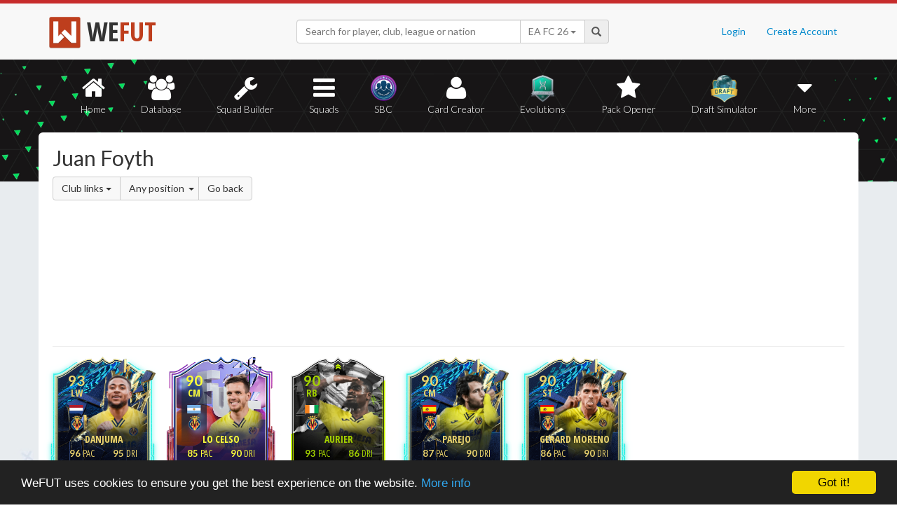

--- FILE ---
content_type: text/html; charset=UTF-8
request_url: https://wefut.com/player/linked-players/2013/22
body_size: 5939
content:
<!DOCTYPE html>
<html lang="en">
    <head>
        <script async src="https://www.googletagmanager.com/gtag/js?id=UA-39374027-1"></script>
        <script>
          window.dataLayer = window.dataLayer || [];
          function gtag(){dataLayer.push(arguments);}
          gtag('js', new Date());
          gtag('config', 'UA-39374027-1', { 'anonymize_ip': true });
        </script>

        <meta charset="utf-8">
        <meta http-equiv="X-UA-Compatible" content="IE=edge">
        <meta name="theme-color" content="#C72C2C">
        <meta name="keywords" content="eafc, ea fc, fc26, fut26, fut, fut 26, ultimate team, squad builder, squads, database, prices, stats, in game, draft simulator, fifa, 26, fifa 23, coins, players, pack opener, card creator" />

        <meta name="smartbanner:title" content="Download the WeFUT App!">
        <meta name="smartbanner:author" content="WeFUT.com">
        <meta name="smartbanner:price" content="FREE">
        <meta name="smartbanner:price-suffix-apple" content=" - On the App Store">
        <meta name="smartbanner:price-suffix-google" content=" - On Google Play">
        <meta name="smartbanner:icon-apple" content="//static.wefut.com/assets/images/ic_launcher.png">
        <meta name="smartbanner:icon-google" content="//static.wefut.com/assets/images/ic_launcher.png">
        <meta name="smartbanner:button" content="VIEW">
        <meta name="smartbanner:button-url-apple" content="https://apps.apple.com/us/app/wefut-fut-23-draft-squad-builder/id1200304239?platform=iphone">
        <meta name="smartbanner:button-url-google" content="https://play.google.com/store/apps/details?id=com.wefut.wefut">
        <meta name="smartbanner:enabled-platforms" content="android,ios">
        <meta name="smartbanner:days-to-hide" content="30">

        <meta name="viewport" content="width=device-width, initial-scale=1">

        <title>Juan Foyth Linked Players | WeFUT</title>
        
        <meta name="description" content="Create your own EA FC 26 Ultimate Team squad with our Draft Simulator or Squad Builder, and find player stats using our Player Database!" />
        <link rel="icon" type="image/ico" href="//static.wefut.com/assets/images/favicon.ico">
        <link href="//static.wefut.com/assets/css/bootstrap3.min.css?19" rel="stylesheet">
        <link href="//static.wefut.com/assets/css/font-awesome.min.css?19" rel="stylesheet">
        <link href="//static.wefut.com/assets/css/wefut.css?262" rel="stylesheet">
        <link href="//static.wefut.com/assets/css/player-styles17.css?264" rel="stylesheet">
        <link href="//static.wefut.com/assets/css/fifa26.css?268" rel="stylesheet">
        <link rel="stylesheet" type="text/css" href="//static.wefut.com/assets/css/toastr.css?19">
        <link rel="stylesheet" type="text/css" href="//fonts.googleapis.com/css?family=Open+Sans+Condensed:300,700|Fjalla+One|PT+Sans+Narrow|Lato:300,400,700,900|Titillium+Web:400,700" />

        
        <script src="https://ajax.googleapis.com/ajax/libs/jquery/1.12.4/jquery.min.js"></script>

        <script type="text/javascript">
            window.cookieconsent_options = {"message":"WeFUT uses cookies to ensure you get the best experience on the website.","dismiss":"Got it!","learnMore":"More info","link":"http://wefut.com/home/policy","theme":"dark-bottom"};
        </script>

        <script type="text/javascript" src="//static.wefut.com/assets/js/cookieconsent.min.js?"></script>

        
        <!--[if lt IE 9]>
            <script src="https://oss.maxcdn.com/html5shiv/3.7.3/html5shiv.min.js"></script>
            <script src="https://oss.maxcdn.com/respond/1.4.2/respond.min.js"></script>
        <![endif]-->
    </head>

    <body class="club">
        <nav class="navbar navbar-top navbar-default">
            <div class="container">
                <div class="navbar-header">
                    <div class="navbar-brand">
                        <a href="/">
                            <img class="img-responsive" src="//static.wefut.com/assets/images/logo-header.png?" height="45" width="45" />
                            <span class="main">WE</span><span class="highlight">FUT</span>
                        </a>
                    </div>
                </div>

                <ul class="nav navbar-nav navbar-right">
                                        <li><a href="/login">Login</a></li>
                    <li><a href="/register">Create Account</a></li>
                                    </ul>
                <div class="navbar-form">
                    <div class="input-group">
                        <input type="text" class="form-control" id="input-navbar" autocomplete="off" placeholder="Search for player, club, league or nation">
                        <div class="input-group-btn">
                            <a id="fifa-search" data-fifa="26" class="btn dropdown-toggle" data-toggle="dropdown" href="#">
                                <span id="fifa-search-selection">EA FC 26</span>
                                <span class="caret"></span>
                            </a>
                            <ul class="dropdown-menu" role="menu" aria-labelledby="dropdownMenu">
                                                                <li><a class="fifa-search-selector" data-fifa="26" href="#">EA FC 26</a></li>
                                                                <li><a class="fifa-search-selector" data-fifa="25" href="#">EA FC 25</a></li>
                                                                <li><a class="fifa-search-selector" data-fifa="24" href="#">EA FC 24</a></li>
                                                                <li><a class="fifa-search-selector" data-fifa="23" href="#">FIFA 23</a></li>
                                                                <li><a class="fifa-search-selector" data-fifa="22" href="#">FIFA 22</a></li>
                                                                <li><a class="fifa-search-selector" data-fifa="21" href="#">FIFA 21</a></li>
                                                                <li><a class="fifa-search-selector" data-fifa="20" href="#">FIFA 20</a></li>
                                                                <li><a class="fifa-search-selector" data-fifa="19" href="#">FIFA 19</a></li>
                                                                <li><a class="fifa-search-selector" data-fifa="18" href="#">FIFA 18</a></li>
                                                                <li><a class="fifa-search-selector" data-fifa="17" href="#">FIFA 17</a></li>
                                                                <li><a class="fifa-search-selector" data-fifa="16" href="#">FIFA 16</a></li>
                                                                <li><a class="fifa-search-selector" data-fifa="15" href="#">FIFA 15</a></li>
                                                                <li><a class="fifa-search-selector" data-fifa="14" href="#">FIFA 14</a></li>
                                                                <li><a class="fifa-search-selector" data-fifa="13" href="#">FIFA 13</a></li>
                                                            </ul>
                        </div>
                        <span class="input-group-addon">
                            <span class="glyphicon glyphicon-search"></span>
                        </span>
                    </div>

                    <div class="navbar-search-results"></div>
                </div>
            </div>
        </nav>

        <div class="sub-nav navbar-inverse">
            <button type="button" class="navbar-toggle collapsed" data-toggle="collapse" data-target="#navbar-collapse" aria-expanded="false">
                <span class="sr-only">Toggle navigation</span>
                <span class="icon-bar"></span>
                <span class="icon-bar"></span>
                <span class="icon-bar"></span>
            </button>
            <div class="clearfix"></div>
            <div class="container">
                <div class="collapse navbar-collapse" id="navbar-collapse">
                    <ul class="nav nav-pills nav-justified">
                        <li role="presentation" >
                            <a href="/">
                                <span class="fa fa-home"></span>
                                Home
                            </a>
                        </li>
                        <li role="presentation" >
                            <a href="/player-database">
                                <span class="fa fa-users"></span>
                                Database
                            </a>
                        </li>
                        <li role="presentation" >
                            <a href="/squad-builder">
                                <span id="amountofplayers" class="label label-danger pull-right hidden-xs hidden-sm">0</span>
                                <span class="fa fa-wrench"></span>
                                Squad Builder
                            </a>
                        </li>
                        <li role="presentation" >
                            <a href="/created-squads">
                                <span class="fa fa-bars"></span>
                                Squads
                            </a>
                        </li>
                        <li role="presentation" >
                            <a href="/squad-building-challenges">
                                <span class="fa fa-sbc"></span>
                                SBC
                            </a>
                        </li>
                        <li role="presentation" >
                            <a href="/player/card-creator">
                                <span class="fa fa-user"></span>
                                Card Creator
                            </a>
                        </li>
                        <li role="presentation" >
                            <a href="/evolutions">
                                <span class="fa fa-evolutions"></span>
                                Evolutions
                            </a>
                        </li>
                        <li role="presentation" >
                            <a href="/pack-opener">
                                <span class="fa fa-star"></span>
                                Pack Opener
                            </a>
                        </li>
                        <li role="presentation" >
                            <a href="/draft-simulator">
                                <!-- <span style="position:absolute;top:7px;right:7px" class="label label-info pull-right">New modes!</span> -->
                                <span class="fa fa-draft"></span>
                                Draft Simulator
                            </a>
                        </li>
                        <li role="presentation" class="dropdown">
                            <a class="dropdown-toggle" data-toggle="dropdown" href="#" role="button" aria-haspopup="true" aria-expanded="false">
                                <span class="fa fa-caret-down"></span>
                                More
                            </a>
                            <ul class="dropdown-menu">
                                <li><a href="/calendar">Calendar</a></li>
                                <li class="divider" style="margin: 4px 1px"></li>
                                                                                                <!-- <li><a href="/perfect-chemistry">Perfect Chemistry</a></li> -->
                                                                <li><a href="/playstyles">PlayStyles</a></li>
                                <li><a href="/roles">Player Roles</a></li>
                                <li><a href="/chemistry-styles">Chemistry Styles</a></li>
                                <li><a href="/managers">Managers</a></li>
                                <li><a href="/club-items/stadiums">Stadiums</a></li>
                                <li><a href="/club-items/balls">Balls</a></li>
                                <li class="divider" style="margin: 4px 1px"></li>
                                <li><a href="https://play.google.com/store/apps/details?id=com.wefut.wefut" target="_blank">Android App</a></li>
                                <li><a href="https://apps.apple.com/us/app/wefut-fut-21-draft-squad-builder/id1200304239" target="_blank">iPhone/iPad App</a></li>
                            </ul>
                        </li>
                    </ul>
                </div>
            </div>
        </div>
<div class="page container">
    <div class="page-header">
        <div class="row">
            <div class="col-lg-4 col-md-12">
                <h2 style="margin-top: 20px">Juan Foyth</h2>
                <div class="btn-group">
                    <div class="btn-group">
                        <a class="btn btn-default dropdown-toggle" data-toggle="dropdown" href="#">
                            Club links
                            <span class="caret"></span>
                        </a>
                        <ul class="dropdown-menu">
                            <li><a href="https://wefut.com/player/linked-players/2013/22/club">Club links</a></li>
                            <li><a href="https://wefut.com/player/linked-players/2013/22/league">League links</a></li>
                            <li><a href="https://wefut.com/player/linked-players/2013/22/perfect">Perfect links</a></li>
                            <li><a href="https://wefut.com/player/linked-players/2013/22/weak">Weak links</a></li>
                        </ul>
                    </div>
                    <div class="btn-group">
                        <a class="btn btn-default dropdown-toggle" data-toggle="dropdown" href="#">
                            Any position                            <span class="caret" style="margin-left: 3px; margin-right: -6px"></span>
                        </a>
                        <ul class="dropdown-menu">
                            <li><a tabindex="" href="/player/linked-players/2013/22/club">Any position</a></li>
                            <li><a tabindex="" href="/player/linked-players/2013/22/club/ST">ST</a></li>
                            <li><a tabindex="" href="/player/linked-players/2013/22/club/CF">CF</a></li>
                            <li><a tabindex="" href="/player/linked-players/2013/22/club/LW">LW</a></li>
                            <li><a tabindex="" href="/player/linked-players/2013/22/club/LF">LF</a></li>
                            <li><a tabindex="" href="/player/linked-players/2013/22/club/LM">LM</a></li>
                            <li><a tabindex="" href="/player/linked-players/2013/22/club/RW">RW</a></li>
                            <li><a tabindex="" href="/player/linked-players/2013/22/club/RF">RF</a></li>
                            <li><a tabindex="" href="/player/linked-players/2013/22/club/RM">RM</a></li>
                            <li><a tabindex="" href="/player/linked-players/2013/22/club/CAM">CAM</a></li>
                            <li><a tabindex="" href="/player/linked-players/2013/22/club/CM">CM</a></li>
                            <li><a tabindex="" href="/player/linked-players/2013/22/club/CDM">CDM</a></li>
                            <li><a tabindex="" href="/player/linked-players/2013/22/club/LWB">LWB</a></li>
                            <li><a tabindex="" href="/player/linked-players/2013/22/club/LB">LB</a></li>
                            <li><a tabindex="" href="/player/linked-players/2013/22/club/CB">CB</a></li>
                            <li><a tabindex="" href="/player/linked-players/2013/22/club/RB">RB</a></li>
                            <li><a tabindex="" href="/player/linked-players/2013/22/club/RWB">RWB</a></li>
                            <li><a tabindex="" href="/player/linked-players/2013/22/club/GK">GK</a></li>
                        </ul>
                    </div>
                    <a class="btn btn-default" href="https://wefut.com/player/22/2013/juan-foyth">Go back</a>
                </div>
            </div>
            <div class="col-lg-8 col-md-12">
                <script async src="//pagead2.googlesyndication.com/pagead/js/adsbygoogle.js"></script>
                <ins class="adsbygoogle"
                   style="margin-top: 16px"
                   data-ad-client="ca-pub-3689706000234543"
                   data-ad-slot="4937350516"
                   data-ad-format="auto"></ins>
                <script>
                (adsbygoogle = window.adsbygoogle || []).push({});
                </script>
            </div>
        </div>
    </div>
    <div class="row">
        <div class="col-md-9 card-list">
            <a href="https://wefut.com/player/22/21782/arnaut-danjuma"><div class="card goldblue fifa22" data-base-id="236276" data-club-id="483" data-nation-id="34" data-league-id="53" data-rareflag="11">
    <div class="scard goldblue fifa22" style="position: relative; z-index: 2">
            <img src="//static.wefut.com/assets/images/fut22/gold11.png?253" alt="" class="player-card" onerror="this.src='//static.wefut.com/assets/images/concept-card.png'">

            <div class="rating-gradient"></div>

            
                            <img src="//static.wefut.com/assets/images/fut22/clubbadges/483.png?251" alt="" class="clubbadge clubbadge-dark">
                            
            
            <div class="playstyleplus"></div>
            
            <div class="avatarholder avatarholder-custom">
                <img src="//static.wefut.com/assets/images/fut22/playeravatars/custom/151231220.png" onerror="this.src='//static.wefut.com/assets/images/fut15/playeravatars/unknown.png'" alt="" class="avatar">
            </div>

                            <img src="//static.wefut.com/assets/images/nation_flag/34.png?25" class="nationflag">
            
            <div class="ratingholder"><span class="rating"  style="border: 0px !important" >93</span></div>
            <span class="position">LW</span>
            <div class=" name">
            <span class="marquee">Danjuma</span>
        </div>
        <div class="attributes ">
                        <span class="loyalty">
                            </span>
            
            
            <span class="pace">96</span>
            <span class="shooting">90</span>
            <span class="passing">91</span>
            <span class="dribbling">95</span>
            <span class="defending">60</span>
            <span class="heading">85</span>
        </div>
                <div class="chembadge chem--1"></div>
            </div>
    </div>
</a><a href="https://wefut.com/player/22/20610/giovani-lo-celso"><div class="card fantasypurple fifa22" data-base-id="226226" data-club-id="483" data-nation-id="52" data-league-id="53" data-rareflag="136">
    <div class="scard fantasypurple fifa22" style="position: relative; z-index: 2">
            <img src="//static.wefut.com/assets/images/fut22/gold136.png?253" alt="" class="player-card" onerror="this.src='//static.wefut.com/assets/images/concept-card.png'">

            <div class="rating-gradient"></div>

            
                            <img src="//static.wefut.com/assets/images/fut22/clubbadges/483.png?251" alt="" class="clubbadge clubbadge-dark">
                            
            
            <div class="playstyleplus"></div>
            
            <div class="avatarholder avatarholder-custom">
                <img src="//static.wefut.com/assets/images/fut22/playeravatars/custom/84112306.png" onerror="this.src='//static.wefut.com/assets/images/fut15/playeravatars/unknown.png'" alt="" class="avatar">
            </div>

                            <img src="//static.wefut.com/assets/images/nation_flag/52.png?25" class="nationflag">
            
            <div class="ratingholder"><span class="rating"  style="border: 0px !important" >90</span></div>
            <span class="position">CM</span>
            <div class=" name">
            <span class="marquee">Lo Celso</span>
        </div>
        <div class="attributes ">
                        <span class="loyalty">
                            </span>
            
            
            <span class="pace">85</span>
            <span class="shooting">86</span>
            <span class="passing">90</span>
            <span class="dribbling">90</span>
            <span class="defending">78</span>
            <span class="heading">83</span>
        </div>
                <div class="chembadge chem--1"></div>
            </div>
    </div>
</a><a href="https://wefut.com/player/22/20666/serge-aurier"><div class="card showdownwinner fifa22" data-base-id="197853" data-club-id="483" data-nation-id="108" data-league-id="53" data-rareflag="57">
    <div class="scard showdownwinner fifa22" style="position: relative; z-index: 2">
            <img src="//static.wefut.com/assets/images/fut22/gold57.png?253" alt="" class="player-card" onerror="this.src='//static.wefut.com/assets/images/concept-card.png'">

            <div class="rating-gradient"></div>

            
                            <img src="//static.wefut.com/assets/images/fut22/clubbadges/483.png?251" alt="" class="clubbadge clubbadge-dark">
                            
            
            <div class="playstyleplus"></div>
            
            <div class="avatarholder avatarholder-custom">
                <img src="//static.wefut.com/assets/images/fut22/playeravatars/custom/50529501.png" onerror="this.src='//static.wefut.com/assets/images/fut15/playeravatars/unknown.png'" alt="" class="avatar">
            </div>

                            <img src="//static.wefut.com/assets/images/nation_flag/108.png?25" class="nationflag">
            
            <div class="ratingholder"><span class="rating"  style="border: 0px !important" >90</span></div>
            <span class="position">RB</span>
            <div class=" name">
            <span class="marquee">Aurier</span>
        </div>
        <div class="attributes ">
                        <span class="loyalty">
                            </span>
            
            
            <span class="pace">93</span>
            <span class="shooting">73</span>
            <span class="passing">84</span>
            <span class="dribbling">86</span>
            <span class="defending">88</span>
            <span class="heading">89</span>
        </div>
                <div class="chembadge chem--1"></div>
            </div>
    </div>
</a><a href="https://wefut.com/player/22/21548/parejo"><div class="card goldblue fifa22" data-base-id="189513" data-club-id="483" data-nation-id="45" data-league-id="53" data-rareflag="11">
    <div class="scard goldblue fifa22" style="position: relative; z-index: 2">
            <img src="//static.wefut.com/assets/images/fut22/gold11.png?253" alt="" class="player-card" onerror="this.src='//static.wefut.com/assets/images/concept-card.png'">

            <div class="rating-gradient"></div>

            
                            <img src="//static.wefut.com/assets/images/fut22/clubbadges/483.png?251" alt="" class="clubbadge clubbadge-dark">
                            
            
            <div class="playstyleplus"></div>
            
            <div class="avatarholder avatarholder-custom">
                <img src="//static.wefut.com/assets/images/fut22/playeravatars/custom/100852809.png" onerror="this.src='//static.wefut.com/assets/images/fut15/playeravatars/unknown.png'" alt="" class="avatar">
            </div>

                            <img src="//static.wefut.com/assets/images/nation_flag/45.png?25" class="nationflag">
            
            <div class="ratingholder"><span class="rating"  style="border: 0px !important" >90</span></div>
            <span class="position">CM</span>
            <div class=" name">
            <span class="marquee">Parejo</span>
        </div>
        <div class="attributes ">
                        <span class="loyalty">
                            </span>
            
            
            <span class="pace">87</span>
            <span class="shooting">88</span>
            <span class="passing">95</span>
            <span class="dribbling">90</span>
            <span class="defending">77</span>
            <span class="heading">84</span>
        </div>
                <div class="chembadge chem--1"></div>
            </div>
    </div>
</a><a href="https://wefut.com/player/22/21552/gerard-moreno"><div class="card goldblue fifa22" data-base-id="208093" data-club-id="483" data-nation-id="45" data-league-id="53" data-rareflag="11">
    <div class="scard goldblue fifa22" style="position: relative; z-index: 2">
            <img src="//static.wefut.com/assets/images/fut22/gold11.png?253" alt="" class="player-card" onerror="this.src='//static.wefut.com/assets/images/concept-card.png'">

            <div class="rating-gradient"></div>

            
                            <img src="//static.wefut.com/assets/images/fut22/clubbadges/483.png?251" alt="" class="clubbadge clubbadge-dark">
                            
            
            <div class="playstyleplus"></div>
            
            <div class="avatarholder avatarholder-custom">
                <img src="//static.wefut.com/assets/images/fut22/playeravatars/custom/84094173.png" onerror="this.src='//static.wefut.com/assets/images/fut15/playeravatars/unknown.png'" alt="" class="avatar">
            </div>

                            <img src="//static.wefut.com/assets/images/nation_flag/45.png?25" class="nationflag">
            
            <div class="ratingholder"><span class="rating"  style="border: 0px !important" >90</span></div>
            <span class="position">ST</span>
            <div class=" name">
            <span class="marquee">Gerard Moreno</span>
        </div>
        <div class="attributes ">
                        <span class="loyalty">
                            </span>
            
            
            <span class="pace">86</span>
            <span class="shooting">90</span>
            <span class="passing">82</span>
            <span class="dribbling">90</span>
            <span class="defending">50</span>
            <span class="heading">80</span>
        </div>
                <div class="chembadge chem--1"></div>
            </div>
    </div>
</a><a href="https://wefut.com/player/22/19027/samuel-chukwueze"><div class="card futurestars fifa22" data-base-id="246172" data-club-id="483" data-nation-id="133" data-league-id="53" data-rareflag="71">
    <div class="scard futurestars fifa22" style="position: relative; z-index: 2">
            <img src="//static.wefut.com/assets/images/fut22/gold71.png?253" alt="" class="player-card" onerror="this.src='//static.wefut.com/assets/images/concept-card.png'">

            <div class="rating-gradient"></div>

            
                            <img src="//static.wefut.com/assets/images/fut22/clubbadges/483.png?251" alt="" class="clubbadge clubbadge-dark">
                            
            
            <div class="playstyleplus"></div>
            
            <div class="avatarholder avatarholder-custom">
                <img src="//static.wefut.com/assets/images/fut22/playeravatars/custom/50577820.png" onerror="this.src='//static.wefut.com/assets/images/fut15/playeravatars/unknown.png'" alt="" class="avatar">
            </div>

                            <img src="//static.wefut.com/assets/images/nation_flag/133.png?25" class="nationflag">
            
            <div class="ratingholder"><span class="rating"  style="border: 0px !important" >88</span></div>
            <span class="position">RM</span>
            <div class=" name">
            <span class="marquee">Chukwueze</span>
        </div>
        <div class="attributes ">
                        <span class="loyalty">
                            </span>
            
            
            <span class="pace">94</span>
            <span class="shooting">85</span>
            <span class="passing">84</span>
            <span class="dribbling">91</span>
            <span class="defending">46</span>
            <span class="heading">81</span>
        </div>
                <div class="chembadge chem--1"></div>
            </div>
    </div>
</a><a href="https://wefut.com/player/22/17618/parejo"><div class="card halloween fifa22" data-base-id="189513" data-club-id="483" data-nation-id="45" data-league-id="53" data-rareflag="22">
    <div class="scard halloween fifa22" style="position: relative; z-index: 2">
            <img src="//static.wefut.com/assets/images/fut22/gold22.png?253" alt="" class="player-card" onerror="this.src='//static.wefut.com/assets/images/concept-card.png'">

            <div class="rating-gradient"></div>

            
                            <img src="//static.wefut.com/assets/images/fut22/clubbadges/483.png?251" alt="" class="clubbadge clubbadge-dark">
                            
            
            <div class="playstyleplus"></div>
            
            <div class="avatarholder avatarholder-custom">
                <img src="//static.wefut.com/assets/images/fut22/playeravatars/custom/50521161.png" onerror="this.src='//static.wefut.com/assets/images/fut15/playeravatars/unknown.png'" alt="" class="avatar">
            </div>

                            <img src="//static.wefut.com/assets/images/nation_flag/45.png?25" class="nationflag">
            
            <div class="ratingholder"><span class="rating"  style="border: 0px !important" >88</span></div>
            <span class="position">CM</span>
            <div class=" name">
            <span class="marquee">Parejo</span>
        </div>
        <div class="attributes ">
                        <span class="loyalty">
                            </span>
            
            
            <span class="pace">87</span>
            <span class="shooting">85</span>
            <span class="passing">85</span>
            <span class="dribbling">85</span>
            <span class="defending">73</span>
            <span class="heading">72</span>
        </div>
                <div class="chembadge chem--1"></div>
            </div>
    </div>
</a><a href="https://wefut.com/player/22/17860/etienne-capoue"><div class="card promo fifa22" data-base-id="178213" data-club-id="483" data-nation-id="18" data-league-id="53" data-rareflag="70">
    <div class="scard promo fifa22" style="position: relative; z-index: 2">
            <img src="//static.wefut.com/assets/images/fut22/gold70.png?253" alt="" class="player-card" onerror="this.src='//static.wefut.com/assets/images/concept-card.png'">

            <div class="rating-gradient"></div>

            
                            <img src="//static.wefut.com/assets/images/fut22/clubbadges/483.png?251" alt="" class="clubbadge clubbadge-dark">
                            
            
            <div class="playstyleplus"></div>
            
            <div class="avatarholder avatarholder-custom">
                <img src="//static.wefut.com/assets/images/fut22/playeravatars/custom/50509861.png" onerror="this.src='//static.wefut.com/assets/images/fut15/playeravatars/unknown.png'" alt="" class="avatar">
            </div>

                            <img src="//static.wefut.com/assets/images/nation_flag/18.png?25" class="nationflag">
            
            <div class="ratingholder"><span class="rating"  style="border: 0px !important" >87</span></div>
            <span class="position">CM</span>
            <div class=" name">
            <span class="marquee">Capoue</span>
        </div>
        <div class="attributes ">
                        <span class="loyalty">
                            </span>
            
            
            <span class="pace">76</span>
            <span class="shooting">81</span>
            <span class="passing">85</span>
            <span class="dribbling">84</span>
            <span class="defending">86</span>
            <span class="heading">85</span>
        </div>
                <div class="chembadge chem--1"></div>
            </div>
    </div>
</a><a href="https://wefut.com/player/22/17426/arnaut-danjuma"><div class="card clfinal fifa22" data-base-id="236276" data-club-id="483" data-nation-id="34" data-league-id="53" data-rareflag="50">
    <div class="scard clfinal fifa22" style="position: relative; z-index: 2">
            <img src="//static.wefut.com/assets/images/fut22/gold50.png?253" alt="" class="player-card" onerror="this.src='//static.wefut.com/assets/images/concept-card.png'">

            <div class="rating-gradient"></div>

            
                            <img src="//static.wefut.com/assets/images/fut22/clubbadges/483.png?251" alt="" class="clubbadge clubbadge-dark">
                            
            
            <div class="playstyleplus"></div>
            
            <div class="avatarholder avatarholder-custom">
                <img src="//static.wefut.com/assets/images/fut22/playeravatars/custom/84122356.png" onerror="this.src='//static.wefut.com/assets/images/fut15/playeravatars/unknown.png'" alt="" class="avatar">
            </div>

                            <img src="//static.wefut.com/assets/images/nation_flag/34.png?25" class="nationflag">
            
            <div class="ratingholder"><span class="rating"  style="border: 0px !important" >87</span></div>
            <span class="position">LW</span>
            <div class=" name">
            <span class="marquee">Danjuma</span>
        </div>
        <div class="attributes ">
                        <span class="loyalty">
                            </span>
            
            
            <span class="pace">93</span>
            <span class="shooting">85</span>
            <span class="passing">85</span>
            <span class="dribbling">89</span>
            <span class="defending">53</span>
            <span class="heading">82</span>
        </div>
                <div class="chembadge chem--1"></div>
            </div>
    </div>
</a><a href="https://wefut.com/player/22/20457/francis-coquelin"><div class="card birthday fifa22" data-base-id="189271" data-club-id="483" data-nation-id="18" data-league-id="53" data-rareflag="30">
    <div class="scard birthday fifa22" style="position: relative; z-index: 2">
            <img src="//static.wefut.com/assets/images/fut22/gold30.png?253" alt="" class="player-card" onerror="this.src='//static.wefut.com/assets/images/concept-card.png'">

            <div class="rating-gradient"></div>

            
                            <img src="//static.wefut.com/assets/images/fut22/clubbadges/483.png?251" alt="" class="clubbadge clubbadge-dark">
                            
            
            <div class="playstyleplus"></div>
            
            <div class="avatarholder avatarholder-custom">
                <img src="//static.wefut.com/assets/images/fut22/playeravatars/custom/50520919.png" onerror="this.src='//static.wefut.com/assets/images/fut15/playeravatars/unknown.png'" alt="" class="avatar">
            </div>

                            <img src="//static.wefut.com/assets/images/nation_flag/18.png?25" class="nationflag">
            
            <div class="ratingholder"><span class="rating"  style="border: 0px !important" >87</span></div>
            <span class="position">CM</span>
            <div class=" name">
            <span class="marquee">Coquelin</span>
        </div>
        <div class="attributes ">
                        <span class="loyalty">
                            </span>
            
            
            <span class="pace">83</span>
            <span class="shooting">78</span>
            <span class="passing">84</span>
            <span class="dribbling">84</span>
            <span class="defending">87</span>
            <span class="heading">85</span>
        </div>
                <div class="chembadge chem--1"></div>
            </div>
    </div>
</a><a href="https://wefut.com/player/22/18052/gerard-moreno"><div class="card goldif fifa22" data-base-id="208093" data-club-id="483" data-nation-id="45" data-league-id="53" data-rareflag="3">
    <div class="scard goldif fifa22" style="position: relative; z-index: 2">
            <img src="//static.wefut.com/assets/images/fut22/gold3.png?253" alt="" class="player-card" onerror="this.src='//static.wefut.com/assets/images/concept-card.png'">

            <div class="rating-gradient"></div>

            
                            <img src="//static.wefut.com/assets/images/fut22/clubbadges/483.png?251" alt="" class="clubbadge clubbadge-dark">
                            
            
            <div class="playstyleplus"></div>
            
            <div class="avatarholder avatarholder-custom">
                <img src="//static.wefut.com/assets/images/fut22/playeravatars/custom/50539741.png" onerror="this.src='//static.wefut.com/assets/images/fut15/playeravatars/unknown.png'" alt="" class="avatar">
            </div>

                            <img src="//static.wefut.com/assets/images/nation_flag/45.png?25" class="nationflag">
            
            <div class="ratingholder"><span class="rating"  style="border: 0px !important" >87</span></div>
            <span class="position">ST</span>
            <div class=" name">
            <span class="marquee">Gerard Moreno</span>
        </div>
        <div class="attributes ">
                        <span class="loyalty">
                            </span>
            
            
            <span class="pace">81</span>
            <span class="shooting">87</span>
            <span class="passing">78</span>
            <span class="dribbling">86</span>
            <span class="defending">47</span>
            <span class="heading">74</span>
        </div>
                <div class="chembadge chem--1"></div>
            </div>
    </div>
</a><a href="https://wefut.com/player/22/20500/parejo"><div class="card goldif fifa22" data-base-id="189513" data-club-id="483" data-nation-id="45" data-league-id="53" data-rareflag="3">
    <div class="scard goldif fifa22" style="position: relative; z-index: 2">
            <img src="//static.wefut.com/assets/images/fut22/gold3.png?253" alt="" class="player-card" onerror="this.src='//static.wefut.com/assets/images/concept-card.png'">

            <div class="rating-gradient"></div>

            
                            <img src="//static.wefut.com/assets/images/fut22/clubbadges/483.png?251" alt="" class="clubbadge clubbadge-dark">
                            
            
            <div class="playstyleplus"></div>
            
            <div class="avatarholder avatarholder-custom">
                <img src="//static.wefut.com/assets/images/fut22/playeravatars/custom/67298377.png" onerror="this.src='//static.wefut.com/assets/images/fut15/playeravatars/unknown.png'" alt="" class="avatar">
            </div>

                            <img src="//static.wefut.com/assets/images/nation_flag/45.png?25" class="nationflag">
            
            <div class="ratingholder"><span class="rating"  style="border: 0px !important" >87</span></div>
            <span class="position">CM</span>
            <div class=" name">
            <span class="marquee">Parejo</span>
        </div>
        <div class="attributes ">
                        <span class="loyalty">
                            </span>
            
            
            <span class="pace">52</span>
            <span class="shooting">84</span>
            <span class="passing">91</span>
            <span class="dribbling">83</span>
            <span class="defending">72</span>
            <span class="heading">70</span>
        </div>
                <div class="chembadge chem--1"></div>
            </div>
    </div>
</a><a href="https://wefut.com/player/22/17952/pau-torres"><div class="card wildcard fifa22" data-base-id="241464" data-club-id="483" data-nation-id="45" data-league-id="53" data-rareflag="118">
    <div class="scard wildcard fifa22" style="position: relative; z-index: 2">
            <img src="//static.wefut.com/assets/images/fut22/gold118.png?253" alt="" class="player-card" onerror="this.src='//static.wefut.com/assets/images/concept-card.png'">

            <div class="rating-gradient"></div>

            
                            <img src="//static.wefut.com/assets/images/fut22/clubbadges/483.png?251" alt="" class="clubbadge clubbadge-dark">
                            
            
            <div class="playstyleplus"></div>
            
            <div class="avatarholder avatarholder-custom">
                <img src="//static.wefut.com/assets/images/fut22/playeravatars/custom/50573112.png" onerror="this.src='//static.wefut.com/assets/images/fut15/playeravatars/unknown.png'" alt="" class="avatar">
            </div>

                            <img src="//static.wefut.com/assets/images/nation_flag/45.png?25" class="nationflag">
            
            <div class="ratingholder"><span class="rating"  style="border: 0px !important" >86</span></div>
            <span class="position">CB</span>
            <div class=" name">
            <span class="marquee">Pau Torres</span>
        </div>
        <div class="attributes ">
                        <span class="loyalty">
                            </span>
            
            
            <span class="pace">78</span>
            <span class="shooting">42</span>
            <span class="passing">72</span>
            <span class="dribbling">75</span>
            <span class="defending">90</span>
            <span class="heading">88</span>
        </div>
                <div class="chembadge chem--1"></div>
            </div>
    </div>
</a><a href="https://wefut.com/player/22/20560/pau-torres"><div class="card championsleague fifa22" data-base-id="241464" data-club-id="483" data-nation-id="45" data-league-id="53" data-rareflag="49">
    <div class="scard championsleague fifa22" style="position: relative; z-index: 2">
            <img src="//static.wefut.com/assets/images/fut22/gold49.png?253" alt="" class="player-card" onerror="this.src='//static.wefut.com/assets/images/concept-card.png'">

            <div class="rating-gradient"></div>

            
                            <img src="//static.wefut.com/assets/images/fut22/clubbadges/483.png?251" alt="" class="clubbadge clubbadge-dark">
                            
            
            <div class="playstyleplus"></div>
            
            <div class="avatarholder ">
                <img src="//static.wefut.com/assets/images/fut22/playeravatars/241464.png?242" onerror="this.src='//static.wefut.com/assets/images/fut15/playeravatars/unknown.png'" alt="" class="avatar">
            </div>

                            <img src="//static.wefut.com/assets/images/nation_flag/45.png?25" class="nationflag">
            
            <div class="ratingholder"><span class="rating"  style="border: 0px !important" >86</span></div>
            <span class="position">CB</span>
            <div class=" name">
            <span class="marquee">Pau Torres</span>
        </div>
        <div class="attributes ">
                        <span class="loyalty">
                            </span>
            
            
            <span class="pace">77</span>
            <span class="shooting">42</span>
            <span class="passing">71</span>
            <span class="dribbling">75</span>
            <span class="defending">88</span>
            <span class="heading">86</span>
        </div>
                <div class="chembadge chem--1"></div>
            </div>
    </div>
</a><a href="https://wefut.com/player/22/216/parejo"><div class="card goldrare fifa22" data-base-id="189513" data-club-id="483" data-nation-id="45" data-league-id="53" data-rareflag="1">
    <div class="scard goldrare fifa22" style="position: relative; z-index: 2">
            <img src="//static.wefut.com/assets/images/fut22/gold1.png?253" alt="" class="player-card" onerror="this.src='//static.wefut.com/assets/images/concept-card.png'">

            <div class="rating-gradient"></div>

            
                            <img src="//static.wefut.com/assets/images/fut22/clubbadges/483.png?251" alt="" class="clubbadge clubbadge-dark">
                            
            
            <div class="playstyleplus"></div>
            
            <div class="avatarholder ">
                <img src="//static.wefut.com/assets/images/fut22/playeravatars/189513.png?242" onerror="this.src='//static.wefut.com/assets/images/fut15/playeravatars/unknown.png'" alt="" class="avatar">
            </div>

                            <img src="//static.wefut.com/assets/images/nation_flag/45.png?25" class="nationflag">
            
            <div class="ratingholder"><span class="rating"  style="border: 0px !important" >86</span></div>
            <span class="position">CM</span>
            <div class=" name">
            <span class="marquee">Parejo</span>
        </div>
        <div class="attributes ">
                        <span class="loyalty">
                            </span>
            
            
            <span class="pace">50</span>
            <span class="shooting">83</span>
            <span class="passing">90</span>
            <span class="dribbling">81</span>
            <span class="defending">71</span>
            <span class="heading">69</span>
        </div>
                <div class="chembadge chem--1"></div>
            </div>
    </div>
</a><a href="https://wefut.com/player/22/222/gerard-moreno"><div class="card goldrare fifa22" data-base-id="208093" data-club-id="483" data-nation-id="45" data-league-id="53" data-rareflag="1">
    <div class="scard goldrare fifa22" style="position: relative; z-index: 2">
            <img src="//static.wefut.com/assets/images/fut22/gold1.png?253" alt="" class="player-card" onerror="this.src='//static.wefut.com/assets/images/concept-card.png'">

            <div class="rating-gradient"></div>

            
                            <img src="//static.wefut.com/assets/images/fut22/clubbadges/483.png?251" alt="" class="clubbadge clubbadge-dark">
                            
            
            <div class="playstyleplus"></div>
            
            <div class="avatarholder ">
                <img src="//static.wefut.com/assets/images/fut22/playeravatars/208093.png?242" onerror="this.src='//static.wefut.com/assets/images/fut15/playeravatars/unknown.png'" alt="" class="avatar">
            </div>

                            <img src="//static.wefut.com/assets/images/nation_flag/45.png?25" class="nationflag">
            
            <div class="ratingholder"><span class="rating"  style="border: 0px !important" >86</span></div>
            <span class="position">ST</span>
            <div class=" name">
            <span class="marquee">Gerard Moreno</span>
        </div>
        <div class="attributes ">
                        <span class="loyalty">
                            </span>
            
            
            <span class="pace">79</span>
            <span class="shooting">86</span>
            <span class="passing">77</span>
            <span class="dribbling">84</span>
            <span class="defending">46</span>
            <span class="heading">73</span>
        </div>
                <div class="chembadge chem--1"></div>
            </div>
    </div>
</a><a href="https://wefut.com/player/22/18211/pau-torres"><div class="card goldif fifa22" data-base-id="241464" data-club-id="483" data-nation-id="45" data-league-id="53" data-rareflag="3">
    <div class="scard goldif fifa22" style="position: relative; z-index: 2">
            <img src="//static.wefut.com/assets/images/fut22/gold3.png?253" alt="" class="player-card" onerror="this.src='//static.wefut.com/assets/images/concept-card.png'">

            <div class="rating-gradient"></div>

            
                            <img src="//static.wefut.com/assets/images/fut22/clubbadges/483.png?251" alt="" class="clubbadge clubbadge-dark">
                            
            
            <div class="playstyleplus"></div>
            
            <div class="avatarholder avatarholder-custom">
                <img src="//static.wefut.com/assets/images/fut22/playeravatars/custom/67350328.png" onerror="this.src='//static.wefut.com/assets/images/fut15/playeravatars/unknown.png'" alt="" class="avatar">
            </div>

                            <img src="//static.wefut.com/assets/images/nation_flag/45.png?25" class="nationflag">
            
            <div class="ratingholder"><span class="rating"  style="border: 0px !important" >84</span></div>
            <span class="position">CB</span>
            <div class=" name">
            <span class="marquee">Pau Torres</span>
        </div>
        <div class="attributes ">
                        <span class="loyalty">
                            </span>
            
            
            <span class="pace">74</span>
            <span class="shooting">40</span>
            <span class="passing">69</span>
            <span class="dribbling">72</span>
            <span class="defending">86</span>
            <span class="heading">83</span>
        </div>
                <div class="chembadge chem--1"></div>
            </div>
    </div>
</a><a href="https://wefut.com/player/22/19498/arnaut-danjuma"><div class="card goldif fifa22" data-base-id="236276" data-club-id="483" data-nation-id="34" data-league-id="53" data-rareflag="3">
    <div class="scard goldif fifa22" style="position: relative; z-index: 2">
            <img src="//static.wefut.com/assets/images/fut22/gold3.png?253" alt="" class="player-card" onerror="this.src='//static.wefut.com/assets/images/concept-card.png'">

            <div class="rating-gradient"></div>

            
                            <img src="//static.wefut.com/assets/images/fut22/clubbadges/483.png?251" alt="" class="clubbadge clubbadge-dark">
                            
            
            <div class="playstyleplus"></div>
            
            <div class="avatarholder ">
                <img src="//static.wefut.com/assets/images/fut22/playeravatars/236276.png?242" onerror="this.src='//static.wefut.com/assets/images/fut15/playeravatars/unknown.png'" alt="" class="avatar">
            </div>

                            <img src="//static.wefut.com/assets/images/nation_flag/34.png?25" class="nationflag">
            
            <div class="ratingholder"><span class="rating"  style="border: 0px !important" >84</span></div>
            <span class="position">ST</span>
            <div class=" name">
            <span class="marquee">Danjuma</span>
        </div>
        <div class="attributes ">
                        <span class="loyalty">
                            </span>
            
            
            <span class="pace">89</span>
            <span class="shooting">83</span>
            <span class="passing">82</span>
            <span class="dribbling">87</span>
            <span class="defending">50</span>
            <span class="heading">76</span>
        </div>
                <div class="chembadge chem--1"></div>
            </div>
    </div>
</a><a href="https://wefut.com/player/22/21746/pedraza"><div class="card goldif fifa22" data-base-id="228302" data-club-id="483" data-nation-id="45" data-league-id="53" data-rareflag="3">
    <div class="scard goldif fifa22" style="position: relative; z-index: 2">
            <img src="//static.wefut.com/assets/images/fut22/gold3.png?253" alt="" class="player-card" onerror="this.src='//static.wefut.com/assets/images/concept-card.png'">

            <div class="rating-gradient"></div>

            
                            <img src="//static.wefut.com/assets/images/fut22/clubbadges/483.png?251" alt="" class="clubbadge clubbadge-dark">
                            
            
            <div class="playstyleplus"></div>
            
            <div class="avatarholder avatarholder-custom">
                <img src="//static.wefut.com/assets/images/fut22/playeravatars/custom/50559950.png" onerror="this.src='//static.wefut.com/assets/images/fut15/playeravatars/unknown.png'" alt="" class="avatar">
            </div>

                            <img src="//static.wefut.com/assets/images/nation_flag/45.png?25" class="nationflag">
            
            <div class="ratingholder"><span class="rating"  style="border: 0px !important" >84</span></div>
            <span class="position">LB</span>
            <div class=" name">
            <span class="marquee">Pedraza</span>
        </div>
        <div class="attributes ">
                        <span class="loyalty">
                            </span>
            
            
            <span class="pace">85</span>
            <span class="shooting">80</span>
            <span class="passing">79</span>
            <span class="dribbling">82</span>
            <span class="defending">81</span>
            <span class="heading">84</span>
        </div>
                <div class="chembadge chem--1"></div>
            </div>
    </div>
</a><a href="https://wefut.com/player/22/19057/geronimo-rulli"><div class="card goldif fifa22" data-base-id="215316" data-club-id="483" data-nation-id="52" data-league-id="53" data-rareflag="3">
    <div class="scard goldif fifa22" style="position: relative; z-index: 2">
            <img src="//static.wefut.com/assets/images/fut22/gold3.png?253" alt="" class="player-card" onerror="this.src='//static.wefut.com/assets/images/concept-card.png'">

            <div class="rating-gradient"></div>

            
                            <img src="//static.wefut.com/assets/images/fut22/clubbadges/483.png?251" alt="" class="clubbadge clubbadge-dark">
                            
            
            <div class="playstyleplus"></div>
            
            <div class="avatarholder ">
                <img src="//static.wefut.com/assets/images/fut22/playeravatars/215316.png?242" onerror="this.src='//static.wefut.com/assets/images/fut15/playeravatars/unknown.png'" alt="" class="avatar">
            </div>

                            <img src="//static.wefut.com/assets/images/nation_flag/52.png?25" class="nationflag">
            
            <div class="ratingholder"><span class="rating"  style="border: 0px !important" >83</span></div>
            <span class="position">GK</span>
            <div class=" name">
            <span class="marquee">Rulli</span>
        </div>
        <div class="attributes gk">
                        <span class="loyalty">
                            </span>
            
            
            <span class="pace">84</span>
            <span class="shooting">83</span>
            <span class="passing">81</span>
            <span class="dribbling">84</span>
            <span class="defending">57</span>
            <span class="heading">83</span>
        </div>
                <div class="chembadge chem--1"></div>
            </div>
    </div>
</a><a href="https://wefut.com/player/22/20643/aissa-mandi"><div class="card goldif fifa22" data-base-id="201143" data-club-id="483" data-nation-id="97" data-league-id="53" data-rareflag="3">
    <div class="scard goldif fifa22" style="position: relative; z-index: 2">
            <img src="//static.wefut.com/assets/images/fut22/gold3.png?253" alt="" class="player-card" onerror="this.src='//static.wefut.com/assets/images/concept-card.png'">

            <div class="rating-gradient"></div>

            
                            <img src="//static.wefut.com/assets/images/fut22/clubbadges/483.png?251" alt="" class="clubbadge clubbadge-dark">
                            
            
            <div class="playstyleplus"></div>
            
            <div class="avatarholder ">
                <img src="//static.wefut.com/assets/images/fut22/playeravatars/201143.png?242" onerror="this.src='//static.wefut.com/assets/images/fut15/playeravatars/unknown.png'" alt="" class="avatar">
            </div>

                            <img src="//static.wefut.com/assets/images/nation_flag/97.png?25" class="nationflag">
            
            <div class="ratingholder"><span class="rating"  style="border: 0px !important" >83</span></div>
            <span class="position">CB</span>
            <div class=" name">
            <span class="marquee">Mandi</span>
        </div>
        <div class="attributes ">
                        <span class="loyalty">
                            </span>
            
            
            <span class="pace">71</span>
            <span class="shooting">49</span>
            <span class="passing">77</span>
            <span class="dribbling">74</span>
            <span class="defending">85</span>
            <span class="heading">78</span>
        </div>
                <div class="chembadge chem--1"></div>
            </div>
    </div>
</a><a href="https://wefut.com/player/22/364/sergio-asenjo"><div class="card goldrare fifa22" data-base-id="178750" data-club-id="483" data-nation-id="45" data-league-id="53" data-rareflag="1">
    <div class="scard goldrare fifa22" style="position: relative; z-index: 2">
            <img src="//static.wefut.com/assets/images/fut22/gold1.png?253" alt="" class="player-card" onerror="this.src='//static.wefut.com/assets/images/concept-card.png'">

            <div class="rating-gradient"></div>

            
                            <img src="//static.wefut.com/assets/images/fut22/clubbadges/483.png?251" alt="" class="clubbadge clubbadge-dark">
                            
            
            <div class="playstyleplus"></div>
            
            <div class="avatarholder ">
                <img src="//static.wefut.com/assets/images/fut22/playeravatars/178750.png?242" onerror="this.src='//static.wefut.com/assets/images/fut15/playeravatars/unknown.png'" alt="" class="avatar">
            </div>

                            <img src="//static.wefut.com/assets/images/nation_flag/45.png?25" class="nationflag">
            
            <div class="ratingholder"><span class="rating"  style="border: 0px !important" >83</span></div>
            <span class="position">GK</span>
            <div class=" name">
            <span class="marquee">Sergio Asenjo</span>
        </div>
        <div class="attributes gk">
                        <span class="loyalty">
                            </span>
            
            
            <span class="pace">85</span>
            <span class="shooting">83</span>
            <span class="passing">78</span>
            <span class="dribbling">83</span>
            <span class="defending">57</span>
            <span class="heading">81</span>
        </div>
                <div class="chembadge chem--1"></div>
            </div>
    </div>
</a><a href="https://wefut.com/player/22/497/pau-torres"><div class="card goldrare fifa22" data-base-id="241464" data-club-id="483" data-nation-id="45" data-league-id="53" data-rareflag="1">
    <div class="scard goldrare fifa22" style="position: relative; z-index: 2">
            <img src="//static.wefut.com/assets/images/fut22/gold1.png?253" alt="" class="player-card" onerror="this.src='//static.wefut.com/assets/images/concept-card.png'">

            <div class="rating-gradient"></div>

            
                            <img src="//static.wefut.com/assets/images/fut22/clubbadges/483.png?251" alt="" class="clubbadge clubbadge-dark">
                            
            
            <div class="playstyleplus"></div>
            
            <div class="avatarholder ">
                <img src="//static.wefut.com/assets/images/fut22/playeravatars/241464.png?242" onerror="this.src='//static.wefut.com/assets/images/fut15/playeravatars/unknown.png'" alt="" class="avatar">
            </div>

                            <img src="//static.wefut.com/assets/images/nation_flag/45.png?25" class="nationflag">
            
            <div class="ratingholder"><span class="rating"  style="border: 0px !important" >82</span></div>
            <span class="position">CB</span>
            <div class=" name">
            <span class="marquee">Pau Torres</span>
        </div>
        <div class="attributes ">
                        <span class="loyalty">
                            </span>
            
            
            <span class="pace">71</span>
            <span class="shooting">38</span>
            <span class="passing">67</span>
            <span class="dribbling">70</span>
            <span class="defending">84</span>
            <span class="heading">80</span>
        </div>
                <div class="chembadge chem--1"></div>
            </div>
    </div>
</a><a href="https://wefut.com/player/22/420/raul-albiol"><div class="card gold fifa22" data-base-id="157481" data-club-id="483" data-nation-id="45" data-league-id="53" data-rareflag="0">
    <div class="scard gold fifa22" style="position: relative; z-index: 2">
            <img src="//static.wefut.com/assets/images/fut22/gold0.png?253" alt="" class="player-card" onerror="this.src='//static.wefut.com/assets/images/concept-card.png'">

            <div class="rating-gradient"></div>

            
                            <img src="//static.wefut.com/assets/images/fut22/clubbadges/483.png?251" alt="" class="clubbadge clubbadge-dark">
                            
            
            <div class="playstyleplus"></div>
            
            <div class="avatarholder ">
                <img src="//static.wefut.com/assets/images/fut22/playeravatars/157481.png?242" onerror="this.src='//static.wefut.com/assets/images/fut15/playeravatars/unknown.png'" alt="" class="avatar">
            </div>

                            <img src="//static.wefut.com/assets/images/nation_flag/45.png?25" class="nationflag">
            
            <div class="ratingholder"><span class="rating"  style="border: 0px !important" >82</span></div>
            <span class="position">CB</span>
            <div class="nonrare name">
            <span class="marquee">Raúl Albiol</span>
        </div>
        <div class="attributes ">
                        <span class="loyalty">
                            </span>
            
            
            <span class="pace">40</span>
            <span class="shooting">41</span>
            <span class="passing">62</span>
            <span class="dribbling">63</span>
            <span class="defending">86</span>
            <span class="heading">73</span>
        </div>
                <div class="chembadge chem--1"></div>
            </div>
    </div>
</a><a href="https://wefut.com/player/22/20807/samuel-chukwueze"><div class="card championsleague fifa22" data-base-id="246172" data-club-id="483" data-nation-id="133" data-league-id="53" data-rareflag="49">
    <div class="scard championsleague fifa22" style="position: relative; z-index: 2">
            <img src="//static.wefut.com/assets/images/fut22/gold49.png?253" alt="" class="player-card" onerror="this.src='//static.wefut.com/assets/images/concept-card.png'">

            <div class="rating-gradient"></div>

            
                            <img src="//static.wefut.com/assets/images/fut22/clubbadges/483.png?251" alt="" class="clubbadge clubbadge-dark">
                            
            
            <div class="playstyleplus"></div>
            
            <div class="avatarholder avatarholder-custom">
                <img src="//static.wefut.com/assets/images/fut22/playeravatars/custom/67355036.png" onerror="this.src='//static.wefut.com/assets/images/fut15/playeravatars/unknown.png'" alt="" class="avatar">
            </div>

                            <img src="//static.wefut.com/assets/images/nation_flag/133.png?25" class="nationflag">
            
            <div class="ratingholder"><span class="rating"  style="border: 0px !important" >81</span></div>
            <span class="position">RM</span>
            <div class=" name">
            <span class="marquee">Chukwueze</span>
        </div>
        <div class="attributes ">
                        <span class="loyalty">
                            </span>
            
            
            <span class="pace">91</span>
            <span class="shooting">79</span>
            <span class="passing">72</span>
            <span class="dribbling">87</span>
            <span class="defending">40</span>
            <span class="heading">67</span>
        </div>
                <div class="chembadge chem--1"></div>
            </div>
    </div>
</a>
            <div class="clearfix"></div>
            <ul class="pagination pull-right">
                <li class="active"><a>1</a></li><li><a href="https://wefut.com/player/linked-players/2013/22/club/any/25">2</a></li><li><a href="https://wefut.com/player/linked-players/2013/22/club/any/50">3</a></li><li><a href="https://wefut.com/player/linked-players/2013/22/club/any/25">Next >></a></li>            </ul>
            <div class="clearfix"></div>
        </div>
        <div class="col-md-3">
            <ins class="adsbygoogle"
               style="margin-top: 16px"
               data-ad-client="ca-pub-3689706000234543"
               data-ad-slot="4937350516"
               data-ad-format="auto"></ins>
            <script>
            (adsbygoogle = window.adsbygoogle || []).push({});
            </script>
        </div>
    </div>
</div>
<script type="text/javascript">
$(document).ready(function() {
    marqueePlayerName();
});
</script><footer class="footer">
            <div class="container">
                <div class="pull-left"><p>&copy; 2026 WeFUT.com - All FC and FIFA assets are property of EA Sports</p></div>
                <div class="pull-right">
                    <a href="https://play.google.com/store/apps/details?id=com.wefut.wefut" target="_blank">
                        <img class="google-play" alt="Android app on Google Play" src="//static.wefut.com/assets/images/google-play-badge.png" />
                    </a>
                </div>
                <div class="pull-right">
                    <a href="https://apps.apple.com/us/app/fc-24-draft-database-wefut/id1200304239?platform=iphone" target="_blank">
                        <img class="app-store" alt="Download on the App Store" src="//static.wefut.com/assets/images/app-store-badge.png" />
                    </a>
                </div>
            </div>
        </footer>

        <script src="//static.wefut.com/assets/js/bootstrap.min.js?19"></script>
        <script src="//static.wefut.com/assets/js/autosuggest.js?24"></script>
        <script type="text/javascript" src="//static.wefut.com/assets/js/smartbanner.min.js?19"></script>
        <script type="text/javascript" src="//static.wefut.com/assets/js/toastr.js?19"></script>
        <script type="text/javascript" src="//static.wefut.com/assets/js/multipage.js?261"></script>
        <script type="text/javascript" src="//static.wefut.com/assets/js/jquery.hoverflow.min.js?19"></script>

				<script async src="https://pagead2.googlesyndication.com/pagead/js/adsbygoogle.js?client=ca-pub-3689706000234543" crossorigin="anonymous"></script>
		
				<script type="text/javascript">
			(function() {
			  var delay;

			  delay = function(ms, func) {
			  return setTimeout(func, ms);
			  };

			  toastr.options = {
			  positionClass: 'toast-bottom-left'
			  };

			  
			  
			  
			  
			}).call(this);
		</script>
    <script defer src="https://static.cloudflareinsights.com/beacon.min.js/vcd15cbe7772f49c399c6a5babf22c1241717689176015" integrity="sha512-ZpsOmlRQV6y907TI0dKBHq9Md29nnaEIPlkf84rnaERnq6zvWvPUqr2ft8M1aS28oN72PdrCzSjY4U6VaAw1EQ==" data-cf-beacon='{"version":"2024.11.0","token":"e8fc0e320eef4ab3a5cadc0654d63bfc","r":1,"server_timing":{"name":{"cfCacheStatus":true,"cfEdge":true,"cfExtPri":true,"cfL4":true,"cfOrigin":true,"cfSpeedBrain":true},"location_startswith":null}}' crossorigin="anonymous"></script>
</body>
</html>


--- FILE ---
content_type: text/html; charset=utf-8
request_url: https://www.google.com/recaptcha/api2/aframe
body_size: 267
content:
<!DOCTYPE HTML><html><head><meta http-equiv="content-type" content="text/html; charset=UTF-8"></head><body><script nonce="xaZe5BZNjhO4SdSI8QcBog">/** Anti-fraud and anti-abuse applications only. See google.com/recaptcha */ try{var clients={'sodar':'https://pagead2.googlesyndication.com/pagead/sodar?'};window.addEventListener("message",function(a){try{if(a.source===window.parent){var b=JSON.parse(a.data);var c=clients[b['id']];if(c){var d=document.createElement('img');d.src=c+b['params']+'&rc='+(localStorage.getItem("rc::a")?sessionStorage.getItem("rc::b"):"");window.document.body.appendChild(d);sessionStorage.setItem("rc::e",parseInt(sessionStorage.getItem("rc::e")||0)+1);localStorage.setItem("rc::h",'1769621027111');}}}catch(b){}});window.parent.postMessage("_grecaptcha_ready", "*");}catch(b){}</script></body></html>

--- FILE ---
content_type: text/javascript
request_url: https://static.wefut.com/assets/js/multipage.js?261
body_size: 916
content:
function getCookie(name) {
    var cookieValue = null;
    if (document.cookie && document.cookie != '') {
        var cookies = document.cookie.split(';');
        for (var i = 0; i < cookies.length; i++) {
            var cookie = jQuery.trim(cookies[i]);

            // Does this cookie string begin with the name we want?
            if (cookie.substring(0, name.length + 1) == (name + '=')) {
                cookieValue = decodeURIComponent(cookie.substring(name.length + 1));
                break;
            }
        }
    }
    return cookieValue;
}

function dbtosquad(id, position, toastrmsg, rare, fifa, possible_positions) {
    fifa = typeof fifa !== 'undefined' ? fifa : 26;
    possible_positions = typeof possible_positions !== 'undefined' ? possible_positions : [];

    var wc = false;

    if(fifa == 18 || fifa == 14) {
        wc = rare == 14 || rare == 38;
    }

    var label = fifa;
    if(wc) {
        label = "wc" + fifa;
    }

    var amount = 0;
    var freeHolder = 0;
    var storedCardHolders = localStorage.getItem("cardHolders" + label);
    var cardHolders = [];

    if(storedCardHolders) {
        console.log("parse it");
        cardHolders = JSON.parse(storedCardHolders);

        for(var i = 1; i <= 23; i++) {
            if(cardHolders[i].playerId > 0) {
                amount++;
            } else {
                if(freeHolder == 0) {
                    freeHolder = i;
                }
            }
        }
    } else {
        for(var i = 1; i <= 23; i++) {
            var cardHolder = {
                cardId: 0,
                baseId: 0,
                playerId: 0,
                playerPosition: "",
                loyalty: 0,
                fifa: 0,
                possiblePositions: []
            };

            cardHolders[i] = cardHolder;
        }

        freeHolder = 1;
    }

    if(amount < 23) {
        var cardHolder = {
            cardId: freeHolder,
            playerId: id,
            playerPosition: position,
            loyalty: 0,
            fifa: fifa,
            possiblePositions: possible_positions
        };
        cardHolders[freeHolder] = cardHolder;

        localStorage.setItem("cardHolders" + label, JSON.stringify(cardHolders));
        amountOfPlayersLabel();

        if(typeof toastrmsg !== 'undefined') {
            toastr.info(toastrmsg + ' has been imported to the Squad Builder', '');
        }
    } else {
        toastr.error('Your squad is already full', '');
    }
}

function marqueePlayerName() {
    setTimeout(function() {
        $(".card .name").each(function() {
            var m = $(this).width();
            var n = $(this).find(".marquee").width();
            var o = m - n;
            var z = $(this).find(".marquee");
            var speed = o / -0.06;

            if(n > m + 5) {
                function start() {
                    z.animate({
                        left: o
                    }, speed).delay(500);

                    z.animate({
                        left: "0"
                    }, speed, start).delay(500);
                }
                start();
            }
        });
    }, 400);
}

function amountOfPlayersLabel() {
    var storedCardHolders = localStorage.getItem("cardHolders26");
    if(storedCardHolders) {
        try {
            var cardHolders = JSON.parse(storedCardHolders);
            var amount = 0;
            for(var i = 1; i <= 23; i++) {
                if(cardHolders[i].playerId > 0) {
                    amount++;
                }
            }

            if(amount > 0) {
                $("#amountofplayers").html(amount);
                $("#amountofplayers").show();
            }
        } catch(err) {
            localStorage.removeItem("cardHolders26");
        }
    }
}

$(document).on('mousewheel DOMMouseScroll', '#players, #clubs, .database .list', function (e) {
    if(e.originalEvent) {
        e = e.originalEvent;
    }

    var delta = e.wheelDelta || -e.detail;
    this.scrollTop += ( delta < 0 ? 1 : -1 ) * 30;
    e.preventDefault();
});

$(document).ready(function() {

    $("#fifa-search").click(function() {
        $('.searchContent').hide();
    });

    $(".fifa-search-selector").click(function() {
        $("#fifa-search-selection").html("FUT " + $(this).data("fifa"));
        $("#fifa-search").data("fifa", $(this).data("fifa"));
        $("#input-navbar").val("");
        $("#input-navbar").focus();
    });

    $('body').tooltip({
        'selector': '[rel=tooltip]',
        'placement': 'right'
    });

    amountOfPlayersLabel();
});